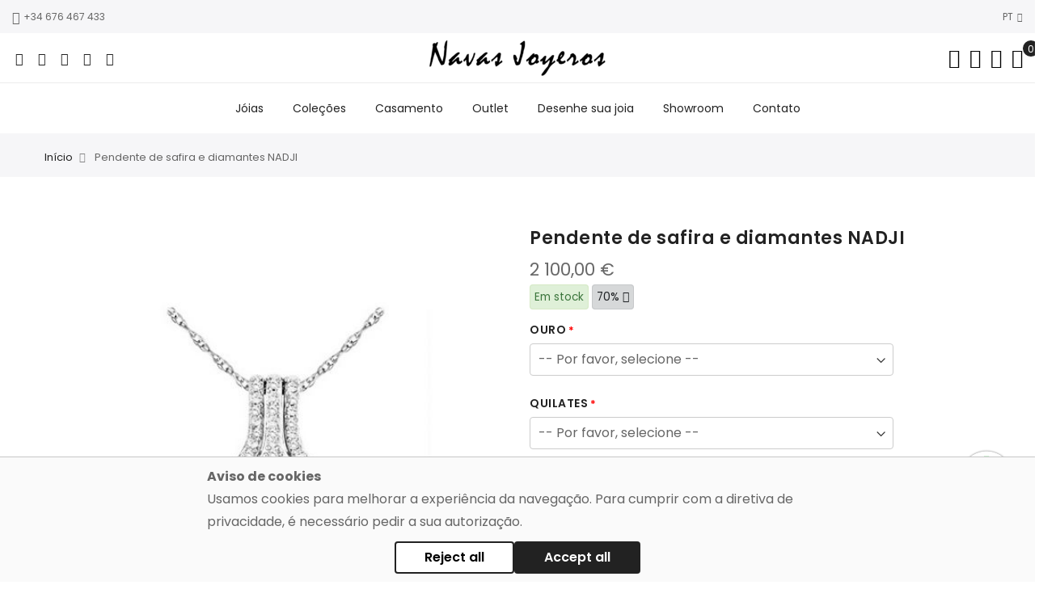

--- FILE ---
content_type: text/html; charset=UTF-8
request_url: https://navasjoyeros.com/pt/pendente-de-safira-e-diamantes-nadji
body_size: 23078
content:
 <!doctype html> <html class="use-header4" lang="pt"><head prefix="og: http://ogp.me/ns# fb: http://ogp.me/ns/fb# product: http://ogp.me/ns/product#">  <meta charset="utf-8"/>
<meta name="title" content="Pendente de safira e diamantes NADJI "/>
<meta name="description" content="Safira e pingente de diamante feito de ouro branco de 18 quilates com uma corrente de ouro branco de 18 quilates"/>
<meta name="keywords" content="pendente de safira"/>
<meta name="robots" content="INDEX,FOLLOW"/>
<meta name="viewport" content="width=device-width, initial-scale=1, maximum-scale=5.0"/>
<title>Pendente de safira e diamantes NADJI</title>
<link  rel="stylesheet" type="text/css"  media="all" href="https://navasjoyeros.com/static/frontend/Mgs/navas/pt_PT/mage/calendar.min.css" />
<link  rel="stylesheet" type="text/css"  media="all" href="https://navasjoyeros.com/static/frontend/Mgs/navas/pt_PT/MGS_Mpanel/css/owl.carousel.min.css" />
<link  rel="stylesheet" type="text/css"  media="all" href="https://navasjoyeros.com/static/frontend/Mgs/navas/pt_PT/MGS_Mpanel/css/owl.theme.min.css" />
<link  rel="stylesheet" type="text/css"  media="all" href="https://navasjoyeros.com/static/frontend/Mgs/navas/pt_PT/MGS_Mpanel/css/animate.min.css" />
<link  rel="stylesheet" type="text/css"  media="all" href="https://navasjoyeros.com/static/frontend/Mgs/navas/pt_PT/MGS_Mpanel/css/magnific-popup.min.css" />
<link  rel="stylesheet" type="text/css"  media="all" href="https://navasjoyeros.com/static/frontend/Mgs/navas/pt_PT/Magento_Swatches/css/swatches.min.css" />
<link  rel="stylesheet" type="text/css"  media="all" href="https://navasjoyeros.com/static/frontend/Mgs/navas/pt_PT/MGS_Mmegamenu/css/megamenu.min.css" />
<link  rel="stylesheet" type="text/css"  media="all" href="https://navasjoyeros.com/static/frontend/Mgs/navas/pt_PT/MGS_Promobanners/css/promobanners.min.css" />
<link  rel="stylesheet" type="text/css"  media="all" href="https://navasjoyeros.com/static/frontend/Mgs/navas/pt_PT/StripeIntegration_Payments/css/wallets.min.css" />
<link  rel="stylesheet" type="text/css"  media="all" href="https://navasjoyeros.com/static/frontend/Mgs/navas/pt_PT/css/bootstrap.min.css" />
<link  rel="stylesheet" type="text/css"  media="all" href="https://navasjoyeros.com/static/frontend/Mgs/navas/pt_PT/css/menu.min.css" />
<link  rel="stylesheet" type="text/css"  media="all" href="https://navasjoyeros.com/static/frontend/Mgs/navas/pt_PT/css/theme_default.min.css" />
<link  rel="stylesheet" type="text/css"  media="all" href="https://navasjoyeros.com/static/frontend/Mgs/navas/pt_PT/css/theme.min.css" />
<link  rel="stylesheet" type="text/css"  media="all" href="https://navasjoyeros.com/static/frontend/Mgs/navas/pt_PT/css/responsive.min.css" />
<link  rel="stylesheet" type="text/css"  media="all" href="https://navasjoyeros.com/static/frontend/Mgs/navas/pt_PT/MGS_Mpanel/css/color.min.css" />
<link  rel="stylesheet" type="text/css"  rel="stylesheet" type="text/css" href="https://navasjoyeros.com/static/frontend/Mgs/navas/pt_PT/css/custom.min.css" />
<link  rel="stylesheet" type="text/css"  rel="preload" as="style" href="https://navasjoyeros.com/static/frontend/Mgs/navas/pt_PT/css/font-awesome.min.css" />
<link  rel="stylesheet" type="text/css"  rel="preload" as="style" href="https://navasjoyeros.com/static/frontend/Mgs/navas/pt_PT/css/pe-icon-7-stroke.min.css" />
<link  rel="stylesheet" type="text/css"  defer="defer" href="https://navasjoyeros.com/static/frontend/Mgs/navas/pt_PT/mage/gallery/gallery.min.css" />
<link  rel="stylesheet" type="text/css"  defer="defer" href="https://navasjoyeros.com/static/frontend/Mgs/navas/pt_PT/MGS_ClaueTheme/css/gallery.min.css" />







<link rel="preload" as="font" crossorigin="anonymous" href="https://navasjoyeros.com/static/frontend/Mgs/navas/pt_PT/fonts/Pe-icon-7-stroke.woff" />
<link rel="preload" as="font" crossorigin="anonymous" href="https://navasjoyeros.com/static/frontend/Mgs/navas/pt_PT/fonts/fontawesome-webfont.woff2" />
<link  rel="canonical" href="https://navasjoyeros.com/pt/pendente-de-safira-e-diamantes-nadji" />
<link  rel="icon" type="image/x-icon" href="https://navasjoyeros.com/media/favicon/default/navas-icon.png" />
<link  rel="shortcut icon" type="image/x-icon" href="https://navasjoyeros.com/media/favicon/default/navas-icon.png" />
<link rel="preconnect" href="https://static.zdassets.com" />
<link rel="preconnect" href="https://www.googleadservices.com" />
<link rel="preconnect" href="https://v2.zopim.com" />
<link rel="preconnect" href="https://googleads.g.doubleclick.net" />
<link rel="preconnect" href="https://www.googletagmanager.com" />
<link rel="preconnect" href="https://fonts.gstatic.com" />
<link rel="preconnect" href="https://www.google-analytics.com" />



<!-- Google Tag Manager -->

<!-- End Google Tag Manager -->



<!--f4fp5gDRGZBw3egd7qoOjOKF56IiacpM-->   <meta name="twitter:card" content="summary" /><meta name="twitter:site" content="Navas_joyeros>" /><meta name="twitter:title" content="Pendente de safira e diamantes NADJI " /> <meta name="twitter:description" content="Pendente feito em ouro branco esterlino, com uma safira oval facetada como a pedra preciosa principal, com uma banda dupla à sua volta, com diamantes naturais de corte brilhante, colocados em micro grão, apresentados numa corrente de 18 quilates de ouro branco com pescoço." /> <meta name="twitter:image" content="https://navasjoyeros.com/media/catalog/product/n/a/navas-joyeros_colgante-diamantes-zafiro_nadji-2.jpg" /> <meta property="og:type" content="product"/><meta property="og:title" content="Pendente de safira e diamantes NADJI "/> <meta property="og:description" content="Pendente feito em ouro branco esterlino, com uma safira oval facetada como a pedra preciosa principal, com uma banda dupla à sua volta, com diamantes naturais de corte brilhante, colocados em micro grão, apresentados numa corrente de 18 quilates de ouro branco com pescoço."/>  <meta property="og:image" content="https://navasjoyeros.com/media/catalog/product/n/a/navas-joyeros_colgante-diamantes-zafiro_nadji-2.jpg"/>  <meta property="og:image:secure_url" content="https://navasjoyeros.com/media/catalog/product/n/a/navas-joyeros_colgante-diamantes-zafiro_nadji-2.jpg"/> <meta property="og:url" content="https://navasjoyeros.com/pt/pendente-de-safira-e-diamantes-nadji"/><meta property="og:locale" content="pt_PT"/>  <meta property="product:price:amount" content="2100"/><meta property="product:price:currency" content="EUR"/> <meta property="availability" content="in stock"/>          <link rel="stylesheet" type="text/css" media="all" href="https://navasjoyeros.com/media/mgs/css/2/custom_config.css" /> </head><body data-container="body" data-mage-init='{"loaderAjax": {}, "loader": { "icon": "https://navasjoyeros.com/static/frontend/Mgs/navas/pt_PT/images/loader-2.gif"}}' id="html-body" class="catalog-product-view product-pendente-de-safira-e-diamantes-nadji page-layout-1column wide">                          <main><div class="page-wrapper  lazy-loading-img" data-ratioimage="ratio-1"><div id="placeholder-header" class="absolute-header"></div><header class="header header4">                                                     <div class="top-header-content"><div class="container-fluid"><div class="row"><div class="col-md-3 hidden-sm hidden-xs"><!-- Static block: header_1_top_left_link --> <div class="top-custom-link"><ul>
<li><a href="tel:+34 676 467 433 "><span class="icon pe-7s-call">&nbsp;</span>+34 676 467 433</a></li>
<li class="hidden-lg hidden-md hidden-sm"><a href="mailto:clientes@navasjoyeros.com"><span class="icon pe-7s-mail">&nbsp;</span>clientes@navasjoyeros.com</a></li>
</ul>
</div></div><div class="col-md-6 col-sm-12 col-xs-12"> <div class="top-middle-header" style="text-align: center; padding: 0;"><!--div style="padding: 10px 0; font-weight: bold;"><a style="color: #c5a384;" href="/es/promociones/quincena-sin-iva-febrero-2025">¡Promoción sin IVA -21%!</a></div--></div></div><div class="col-md-3 hidden-sm hidden-xs">    <div class="dropdown dropdown-switcher language switcher-language" id="switcher-language">    <button class="switcher-toggle dropdown-toggle" type="button" data-toggle="dropdown">PT <i class="fa fa-angle-down" aria-hidden="true"></i></button>   <ul class="dropdown-menu">  <li class="view-es switcher-option"><a href="#" data-post='{"action":"https:\/\/navasjoyeros.com\/pt\/stores\/store\/redirect\/","data":{"___store":"es","___from_store":"pt","uenc":"aHR0cHM6Ly9uYXZhc2pveWVyb3MuY29tL2VzL3BlbmRlbnRlLWRlLXNhZmlyYS1lLWRpYW1hbnRlcy1uYWRqaQ,,"}}'><img alt="es" src="https://navasjoyeros.com/static/frontend/Mgs/navas/pt_PT/images/flags/es.png" />ES</a></li>    </ul></div>   </div></div></div></div><div class="middle-header-content"><div class="container-fluid"><div class="row"><div class="col-md-4 col-sm-4 mobile-item-col"><button aria-label="Navigation toggle" class="action nav-toggle hidden-lg"><img src="https://navasjoyeros.com/static/frontend/Mgs/navas/pt_PT/images/hamburger-black.svg" alt="Toggle Menu" width="30" height="16"></button> <div class="visible-lg"><ul class="social-link">
<li><a title="Facebook" href="https://www.facebook.com/navas.joalheiros/" target="_blank" rel="noopener noreferrer">&nbsp;<span class="fa fa-facebook">&nbsp;</span></a></li>
<li><a title="Instagram" href="https://www.instagram.com/navasjoalheiros/" target="_blank" rel="noopener noreferrer">&nbsp;<span class="fa fa-instagram">&nbsp;</span></a></li>
<li><a title="Twitter" href="https://twitter.com/navasjoalheiros" target="_blank" rel="noopener noreferrer">&nbsp;<span class="fa fa-twitter">&nbsp;</span></a></li>
<li><a title="YouTube" href="https://www.youtube.com/user/NavasJoyeros" target="_blank" rel="noopener noreferrer">&nbsp;<span class="fa fa-youtube">&nbsp;</span></a></li>
<li><a title="Pinterest" href="https://www.pinterest.com/joyerianavas/" target="_blank" rel="noopener noreferrer">&nbsp;<span class="fa fa-pinterest">&nbsp;</span></a></li>
</ul></div></div><div class="col-md-4 col-sm-4 logo-header mobile-item-col">   <a class="logo" href="https://navasjoyeros.com/pt/" title="Navas Joyeros"> <img src="https://navasjoyeros.com/static/frontend/Mgs/navas/pt_PT/images/logo.png" alt="Navas Joyeros" width="224" height="48" /></a> </div><div class="col-md-4 col-sm-4 col-xs-auto mobile-item-col"><div class="table-icon-menu pull-right">    <div class="search-form "><div class="form-search"><button aria-label="Close search" class="search-close" onclick="showHideFormSearch()"><i class="pe-7s-close"></i></button> <form class="form minisearch" id="search_mini_form" action="https://navasjoyeros.com/pt/catalogsearch/result/" method="get"><input id="search" data-mage-init='{"quickSearch":{ "formSelector":"#search_mini_form", "url":"https://navasjoyeros.com/pt/search/ajax/suggest/", "destinationSelector":"#search_autocomplete"} }' type="text" name="q" value="" class="input-text form-control" maxlength="128" placeholder="Pesquisar..." role="combobox" aria-expanded="true" aria-haspopup="false" aria-autocomplete="both" autocomplete="off"/><button aria-label="Search" type="submit" title="Search" class="button"><i class="pe-7s-search"></i></button> <div id="search_autocomplete" class="search-autocomplete" style="display: none;"></div></form></div><div class="actions-search"><button class="action-search" aria-label="Search in catalog" onclick="showHideFormSearch()"><i class="pe-7s-search"></i></button></div></div> <div class="dropdown dropdown-toplinks"><button aria-label="Dropdown links" class="dropdown-toggle" type="button" data-toggle="dropdown"><i class="pe-7s-user"></i> <span class="label">Account</span></button><div class="dropdown-menu"><ul class="links"> <li class="item link compare" data-bind="scope: 'compareProducts'" data-role="compare-products-link"><a class="action compare no-display" title="Comparar&#x20;Produtos" data-bind="attr: {'href': compareProducts().listUrl}, css: {'no-display': !compareProducts().count}" >Comparar Produtos <span class="counter qty" data-bind="text: compareProducts().countCaption"></span></a></li> <li><a href="https://navasjoyeros.com/pt/customer/account/" id="idIYse3GM6" >A minha conta</a></li> <li class="link wishlist" data-bind="scope: 'wishlist'"><a href="https://navasjoyeros.com/pt/guestwishlist/">A Minha Lista de Desejos <!-- ko if: wishlist().counter --><span data-bind="text: wishlist().counter" class="counter qty"></span> <!-- /ko --></a></li> <li><a href="https://navasjoyeros.com/pt/customer/account/create/" id="idoPhqFGRQ" >Criar uma Conta</a></li> <li class="link authorization-link" data-label="ou"><a href="https://navasjoyeros.com/pt/customer/account/login/referer/aHR0cHM6Ly9uYXZhc2pveWVyb3MuY29tL3B0L3BlbmRlbnRlLWRlLXNhZmlyYS1lLWRpYW1hbnRlcy1uYWRqaQ%2C%2C/" >Iniciar Sessão</a></li></ul></div></div> <div class="header-wl"><a href="https://navasjoyeros.com/pt/wishlist/"><i class="pe-7s-like"></i> <span class="label">My Wishlist</span></a></div>    <div data-block="minicart" class="minicart-wrapper"><a class="action showcart" title="Show Cart" href="https://navasjoyeros.com/pt/checkout/cart/" data-bind="scope: 'minicart_content'"><span class="counter qty empty" data-bind="css: { empty: !!getCartParam('summary_count') == false }, blockLoader: isLoading"><span class="counter-number"><!-- ko text: getCartParam('summary_count') --><!-- /ko --></span> <span class="counter-label"><!-- ko if: getCartParam('summary_count') --><!-- ko text: getCartParam('summary_count') --><!-- /ko --><!-- ko i18n: 'items' --><!-- /ko --><!-- /ko --></span></span> <span class="label">O Meu Carrinho</span></a>  <div class="block block-minicart empty" data-role="dropdownDialog" data-mage-init='{"dropdownDialog":{ "appendTo":"[data-block=minicart]", "triggerTarget":".showcart", "timeout": "2000", "closeOnMouseLeave": false, "closeOnEscape": true, "triggerClass":"active", "parentClass":"active", "buttons":[]}}'><div id="minicart-content-wrapper" data-bind="scope: 'minicart_content'"><h3 class="close-minicart">Cesta de compra <button id="close-minicart" aria-label="Fechar"><i class="close-cart pe-7s-close pa"></i></button></h3><!-- ko template: getTemplate() --><!-- /ko --></div></div> </div></div></div></div></div></div><div class="bottom-header-content"><div class="megamenu-content"><ul class="nav nav-tabs"><li class="active"><a data-toggle="tab" href="#main-Menucontent">Menu</a></li><li><a data-toggle="tab" href="#main-Accountcontent">Conta</a></li><li><a data-toggle="tab" href="#main-Settingcontent">Setting</a></li></ul><div class="tab-content"><div id="main-Menucontent" class="tab-pane active">          <nav class="navigation" role="navigation"><ul id="mainMenu" class="nav nav-main nav-main-menu">   <li class="  mega-menu-item mega-menu-fullwidth menu-2columns level0 category-menu level0 dropdown"><a href="https://navasjoyeros.com/pt/joias" class="level0 dropdown-toggle"><span data-hover="Jóias">Jóias</span> <span class="icon-next"><i class="fa fa-angle-down"></i></span></a><span class="toggle-menu"><a onclick="toggleEl(this,'mobile-menu-9-1')" href="javascript:void(0)" class=""><span class="fa fa-plus"></span></a></span><ul class="dropdown-menu" id="mobile-menu-9-1"><li><div class="mega-menu-content"><div class="row"><div class="col-md-6"><ul class="sub-menu"><li class="level1">
<a href="https://navasjoyeros.com/pt/joias/aneis">
<span class="mega-menu-sub-title">
Anéis
</span>
</a>
</li><li class="level1">
<a href="https://navasjoyeros.com/pt/joias/pendentese-e-cruzes">
<span class="mega-menu-sub-title">
Pendentes e cruzes
</span>
</a>
</li><li class="level1">
<a href="https://navasjoyeros.com/pt/joias/brincos">
<span class="mega-menu-sub-title">
Brincos
</span>
</a>
</li></ul></div><div class="col-md-6"><ul class="sub-menu"><li class="level1">
<a href="https://navasjoyeros.com/pt/joias/pulseiras">
<span class="mega-menu-sub-title">
Pulseiras
</span>
</a>
</li><li class="level1">
<a href="https://navasjoyeros.com/pt/joias/diamantes-de-investimento">
<span class="mega-menu-sub-title">
Diamantes de investimento
</span>
</a>
</li></ul></div></div></div></li></ul></li>  <li class="  category-menu level0"><a href="https://navasjoyeros.com/pt/colecoes" class="level0"><span data-hover="Coleções">Coleções</span></a></li>  <li class="  mega-menu-item mega-menu-fullwidth menu-2columns level0 category-menu level0 dropdown"><a href="https://navasjoyeros.com/pt/casamento" class="level0 dropdown-toggle"><span data-hover="Casamento">Casamento</span> <span class="icon-next"><i class="fa fa-angle-down"></i></span></a><span class="toggle-menu"><a onclick="toggleEl(this,'mobile-menu-11-1')" href="javascript:void(0)" class=""><span class="fa fa-plus"></span></a></span><ul class="dropdown-menu" id="mobile-menu-11-1"><li><div class="mega-menu-content"><div class="row"><div class="col-md-6"><ul class="sub-menu"><li class="level1">
<a href="https://navasjoyeros.com/pt/casamento/aneis-de-noivado">
<span class="mega-menu-sub-title">
Anéis de noivado
</span>
</a>
</li><li class="level1">
<a href="https://navasjoyeros.com/pt/casamento/aneis-de-pedida">
<span class="mega-menu-sub-title">
Anéis de pedida
</span>
</a>
</li></ul></div><div class="col-md-6"><ul class="sub-menu"><li class="level1">
<a href="https://navasjoyeros.com/pt/casamento/aliancas-de-casamento">
<span class="mega-menu-sub-title">
Alianças de casamento
</span>
</a>
</li><li class="level1">
<a href="https://navasjoyeros.com/pt/casamento/acessorios-de-noiva">
<span class="mega-menu-sub-title">
Acessórios de noiva
</span>
</a>
</li></ul></div></div></div></li></ul></li>  <li class="  category-menu level0"><a href="https://navasjoyeros.com/pt/outlet" class="level0"><span data-hover="Outlet">Outlet</span></a></li>  <li class="  static-menu level0"><a href="https://navasjoyeros.com/pt/desenhe-sua-joia/" class="level0"><span>Desenhe sua joia</span></a></li>  <li class="  static-menu level0"><a href="https://navasjoyeros.com/pt/showrooms/" class="level0"><span>Showroom</span></a></li>  <li class="  static-menu level0"><a href="https://navasjoyeros.com/pt/contact/" class="level0"><span>Contato</span></a></li>   </ul></nav></div><div id="main-Accountcontent" class="tab-pane"><div class="top-links"><ul class="links"> <li class="item link compare" data-bind="scope: 'compareProducts'" data-role="compare-products-link"><a class="action compare no-display" title="Comparar&#x20;Produtos" data-bind="attr: {'href': compareProducts().listUrl}, css: {'no-display': !compareProducts().count}" >Comparar Produtos <span class="counter qty" data-bind="text: compareProducts().countCaption"></span></a></li> <li><a href="https://navasjoyeros.com/pt/customer/account/" id="idIYse3GM6" >A minha conta</a></li> <li class="link wishlist" data-bind="scope: 'wishlist'"><a href="https://navasjoyeros.com/pt/guestwishlist/">A Minha Lista de Desejos <!-- ko if: wishlist().counter --><span data-bind="text: wishlist().counter" class="counter qty"></span> <!-- /ko --></a></li> <li><a href="https://navasjoyeros.com/pt/customer/account/create/" id="idoPhqFGRQ" >Criar uma Conta</a></li> <li class="link authorization-link" data-label="ou"><a href="https://navasjoyeros.com/pt/customer/account/login/referer/aHR0cHM6Ly9uYXZhc2pveWVyb3MuY29tL3B0L3BlbmRlbnRlLWRlLXNhZmlyYS1lLWRpYW1hbnRlcy1uYWRqaQ%2C%2C/" >Iniciar Sessão</a></li></ul></div></div><div id="main-Settingcontent" class="tab-pane">     <div class="dropdown dropdown-switcher language switcher-language" id="switcher-language-nav">    <button class="switcher-toggle dropdown-toggle" type="button" data-toggle="dropdown">PT <i class="fa fa-angle-down" aria-hidden="true"></i></button>   <ul class="dropdown-menu">  <li class="view-es switcher-option"><a href="#" data-post='{"action":"https:\/\/navasjoyeros.com\/pt\/stores\/store\/redirect\/","data":{"___store":"es","___from_store":"pt","uenc":"aHR0cHM6Ly9uYXZhc2pveWVyb3MuY29tL2VzL3BlbmRlbnRlLWRlLXNhZmlyYS1lLWRpYW1hbnRlcy1uYWRqaQ,,"}}'><img alt="es" src="https://navasjoyeros.com/static/frontend/Mgs/navas/pt_PT/images/flags/es.png" />ES</a></li>    </ul></div>  </div></div></div></div>       <button aria-label="Close navigation" class="action close-nav-button"><span class="pe-7s-close" aria-hidden="true"></span></button></header>   <div class="breadcrumbs"><div class="container"><ul class="items"> <li class="item 0"> <a href="https://navasjoyeros.com/pt/" title="Ir para Página Inicial">Início</a> </li>  <li class="item 1"> Pendente de safira e diamantes NADJI  </li> </ul></div></div><section id="maincontent" class="page-main container"> <a id="contentarea" tabindex="-1"></a><div class="page messages"> <div data-placeholder="messages"></div> <div data-bind="scope: 'messages'"><div data-bind="foreach: { data: cookieMessages, as: 'message' }" class="messages"><div data-bind="attr: { class: 'message-' + message.type + ' ' + message.type + ' message', 'data-ui-id': 'message-' + message.type }"><div data-bind="html: message.text"></div></div></div><div data-bind="foreach: { data: messages().messages, as: 'message' }" class="messages"><div data-bind="attr: { class: 'message-' + message.type + ' ' + message.type + ' message', 'data-ui-id': 'message-' + message.type }"><div data-bind="html: message.text"></div></div></div></div></div><div class="row"><div class="column main col-lg-12 col-md-12 col-sm-12 col-xs-12"><input name="form_key" type="hidden" value="AESudlsOcqP5i3lN" /> <div id="authenticationPopup" data-bind="scope:'authenticationPopup', style: {display: 'none'}">  <!-- ko template: getTemplate() --><!-- /ko --></div>                     <input id="mgs_template_layout" type="hidden" name="mgs_template_layout" value="0"><input id="galleryPopup" type="hidden" name="galleryPopup" value="0">       <div class="no-display price product-price">2100</div>   <div class="row product-detail-infomation-sticky-parent"><div class="col-sm-6 col-xs-12"><div class="product-detail-media">                      <input id="glr_layout" type="hidden" name="glr_layout" value="0"><input id="zoom_image" type="hidden" name="zoom_image" value="1"><input id="lbox_image" type="hidden" name="lbox_image" value="0"><input id="zoom_mobile" type="hidden" name="zoom_mobile" value="1"><input id="view_type" type="hidden" name="view_type" value=""><div class="xxx product media">       <div id="owl-carousel-gallery" class="owl-carousel gallery-horizontal gallery-zero">   <div class="product item-image imgzoom" data-zoom="https://navasjoyeros.com/media/catalog/product/cache/b5b8c84855d0a0d93273bf39ac4438a6/n/a/navas-joyeros_colgante-diamantes-zafiro_nadji-2.jpg" >  <!--img class="img-responsive" src="https://navasjoyeros.com/media/catalog/product/cache/7c937fae69a6c569b0760f006decb923/n/a/navas-joyeros_colgante-diamantes-zafiro_nadji-2.jpg" alt="pendente de safira"/--><img class="img-responsive" src="https://navasjoyeros.com/media/catalog/product/cache/caedec3080923fe8d2ff7ee3e643cb88/n/a/navas-joyeros_colgante-diamantes-zafiro_nadji-2.jpg" alt="pendente de safira" width="570" height="570"  />  </div>  <div class="product item-image imgzoom" data-zoom="https://navasjoyeros.com/media/catalog/product/cache/b5b8c84855d0a0d93273bf39ac4438a6/n/a/nadji_modelo.jpg" >  <!--img class="img-responsive" src="https://navasjoyeros.com/media/catalog/product/cache/7c937fae69a6c569b0760f006decb923/n/a/nadji_modelo.jpg" alt="pendente de safira e diamantes "/--><img class="img-responsive" src="https://navasjoyeros.com/media/catalog/product/cache/caedec3080923fe8d2ff7ee3e643cb88/n/a/nadji_modelo.jpg" alt="pendente de safira e diamantes " width="570" height="570"  loading="lazy"  />  </div>  <div class="product item-image imgzoom" data-zoom="https://navasjoyeros.com/media/catalog/product/cache/b5b8c84855d0a0d93273bf39ac4438a6/n/a/nadji_creatividad.jpg" >  <!--img class="img-responsive" src="https://navasjoyeros.com/media/catalog/product/cache/7c937fae69a6c569b0760f006decb923/n/a/nadji_creatividad.jpg" alt="pendente de safira e diamantes "/--><img class="img-responsive" src="https://navasjoyeros.com/media/catalog/product/cache/caedec3080923fe8d2ff7ee3e643cb88/n/a/nadji_creatividad.jpg" alt="pendente de safira e diamantes " width="570" height="570"  loading="lazy"  />  </div></div><div class="horizontal-thumbnail-row"><div id="horizontal-thumbnail" class="owl-carousel horizontal-thumbnail">  <div class="item-thumb active" data-owl="0" data-degree-thumbnail=""><!--img class="img-responsive" src="https://navasjoyeros.com/media/catalog/product/cache/9a7deaff637e0bd3b85433389685e80c/n/a/navas-joyeros_colgante-diamantes-zafiro_nadji-2.jpg" alt="pendente de safira"/--><img class="img-responsive" src="https://navasjoyeros.com/media/catalog/product/cache/021e1e89092a0672961f4b3f8283423d/n/a/navas-joyeros_colgante-diamantes-zafiro_nadji-2.jpg" alt="pendente de safira" width="320" height="320" loading="lazy"/></div>   <div class="item-thumb" data-owl="1" data-degree-thumbnail=""><!--img class="img-responsive" src="https://navasjoyeros.com/media/catalog/product/cache/9a7deaff637e0bd3b85433389685e80c/n/a/nadji_modelo.jpg" alt="pendente de safira e diamantes "/--><img class="img-responsive" src="https://navasjoyeros.com/media/catalog/product/cache/021e1e89092a0672961f4b3f8283423d/n/a/nadji_modelo.jpg" alt="pendente de safira e diamantes " width="320" height="320" loading="lazy"/></div>   <div class="item-thumb" data-owl="2" data-degree-thumbnail=""><!--img class="img-responsive" src="https://navasjoyeros.com/media/catalog/product/cache/9a7deaff637e0bd3b85433389685e80c/n/a/nadji_creatividad.jpg" alt="pendente de safira e diamantes "/--><img class="img-responsive" src="https://navasjoyeros.com/media/catalog/product/cache/021e1e89092a0672961f4b3f8283423d/n/a/nadji_creatividad.jpg" alt="pendente de safira e diamantes " width="320" height="320" loading="lazy"/></div> </div></div> </div>   </div></div><div class="col-sm-6 col-xs-12 product-detail-infomation product-detail-infomation-sticky"><div class="product-detail-infomation-content has-sticky-menu"> <div class="product-info-main">     <h1 class="product-name">Pendente de safira e diamantes NADJI </h1>     <div class="product-info-price"><div class="price-box price-final_price" data-role="priceBox" data-product-id="1128" data-price-box="product-id-1128">     <span class="price-container price-final_price&#x20;tax" > <span  id="product-price-1128"  data-price-amount="2100" data-price-type="finalPrice" class="price-wrapper " ><span class="price">2 100,00 €</span></span>  </span>  </div>     <div class="stock available"><span class="alert alert-success" data-toggle="tooltip" data-placement="bottom" title="Disponibilidade">Em stock</span>  <a class="alert alert-dark online-price" data-toggle="modal" data-target="#online_discount_info" title="O&#x20;pre&#xE7;o&#x20;deste&#x20;produto&#x20;&#xE9;&#x20;at&#xE9;&#x20;70&#x25;&#x20;mais&#x20;barato&#x20;do&#x20;que&#x20;em&#x20;outras&#x20;lojas.">70% <span class="fa fa-question-circle" aria-hidden="true"></span></a> </div><div id="online_discount_info" class="modal fade"><div class="modal-dialog"><div class="modal-content"><button class="close" type="button" data-dismiss="modal">✖</button> <div class="modal-body"><p class="online-price-discount">O&#x20;pre&#xE7;o&#x20;deste&#x20;produto&#x20;&#xE9;&#x20;at&#xE9;&#x20;70&#x25;&#x20;mais&#x20;barato&#x20;do&#x20;que&#x20;em&#x20;outras&#x20;lojas.</p><hr>
<h2 class="margin-bottom10">Precio mínimo garantizado</h2>
<p>El precio mínimo garantizado nos asegura que compramos la joya lo más barato posible, no encontrando una oferta mejor.</p>
<p>Si encontraras en otra joyería una pieza de idéntico diseño, materiales de fabricación, calidad y cantidad de gemas, igual acabado y técnica de engastado a un precio inferior al de nuestra tienda, te lo igualamos de forma inmediata.</p></div></div></div></div> </div>          <div class="product-add-form"><form data-product-sku="C-00463-Z" action="https://navasjoyeros.com/pt/checkout/cart/add/uenc/aHR0cHM6Ly9uYXZhc2pveWVyb3MuY29tL3B0L3BlbmRlbnRlLWRlLXNhZmlyYS1lLWRpYW1hbnRlcy1uYWRqaQ%2C%2C/product/1128/" method="post" id="product_addtocart_form" enctype="multipart/form-data"><input type="hidden" name="product" value="1128" /><input type="hidden" name="selected_configurable_option" value="" /><input type="hidden" name="related_product" id="related-products-field" value="" /><input type="hidden" name="item" value="1128" /><input name="form_key" type="hidden" value="AESudlsOcqP5i3lN" />        <div class="product-options-wrapper" id="product-options-wrapper" data-hasrequired="&#x2A;&#x20;Campos&#x20;Obrigat&#xF3;rios"><div class="fieldset" tabindex="0">          <div class="field required"><label class="label" for="select_977"><span>OURO</span></label> <div class="control"><select name="options[977]" id="select_977" class=" required product-custom-option admin__control-select" title=""  data-selector="options[977]"><option value="" >-- Por favor, selecione --</option><option value="4905"  price="0" >Ouro branco </option></select>   </div></div>     <div class="field required"><label class="label" for="select_978"><span>Quilates</span></label> <div class="control"><select name="options[978]" id="select_978" class=" required product-custom-option admin__control-select" title=""  data-selector="options[978]"><option value="" >-- Por favor, selecione --</option><option value="4906"  price="0" >Safira 7x5 mm + Diamantes 1,02qt  </option></select>   </div></div>     <div class="field required"><label class="label" for="select_979"><span>Filo</span></label> <div class="control"><select name="options[979]" id="select_979" class=" required product-custom-option admin__control-select" title=""  data-selector="options[979]"><option value="" >-- Por favor, selecione --</option><option value="4907"  price="0" >Filo 42 cm </option><option value="4908"  price="75" >Filo 47 cm +   75,00 €  </option><option value="4909"  price="145" >FIlo 52 cm +   145,00 €  </option><option value="4910"  price="225" >Filo 62 cm +   225,00 €  </option></select>   </div></div>  </div></div> <div class="product-options-bottom">        <div class="box-tocart">  <div class="fieldset"> <div class="field qty"><label class="label" for="qty"><span>Qtd</span></label> <div class="control"><span class="edit-qty minus" onclick="minusQty('qty')">-</span> <input type="number" name="qty" id="qty" maxlength="12" value="1" title="Qtd" class="input-text qty" data-validate="{&quot;required-number&quot;:true,&quot;validate-item-quantity&quot;:{&quot;minAllowed&quot;:1,&quot;maxAllowed&quot;:10}}" /><span class="edit-qty plus" onclick="plusQty('qty')">+</span></div></div> <div class="actions"><button type="submit" title="Adicionar Ao Carrinho" class="action primary tocart" id="product-addtocart-button"><span>Adicionar Ao Carrinho</span></button> </div></div><div class="actions action-add-to"> <button type="button" class="action towishlist" data-post='{"action":"https:\/\/navasjoyeros.com\/pt\/wishlist\/index\/add\/","data":{"product":1128,"uenc":"aHR0cHM6Ly9uYXZhc2pveWVyb3MuY29tL3B0L3BlbmRlbnRlLWRlLXNhZmlyYS1lLWRpYW1hbnRlcy1uYWRqaQ,,"}}' data-action="add-to-wishlist" title="Adicionar à Lista de Desejos"><span class="pe-7s-like"></span></button>    <div class="clearfix"></div></div><div class="clearfix"></div></div>    </div>  </form></div>  <div class="product-sub-infomation"><div class="product-info-stock-sku"></div>        </div></div></div></div></div>          <div class="product info detailed after-content"> <div class="product data items" data-mage-init='{"tabs":{"openedState":"active"}}'> <div class="product-data-items-menu">       <div class="data item title" aria-labeledby="tab-label-attributeshort_description-title" data-role="collapsible" data-itemactive=".accordion-attributeshort_description" id="tab-label-attributeshort_description"><a class="data switch" tabindex="-1" data-toggle="switch" href="#attributeshort_description" id="tab-label-attributeshort_description-title">Descrição</a></div>     <div class="data item title" aria-labeledby="tab-label-additional-title" data-role="collapsible" data-itemactive=".accordion-additional" id="tab-label-additional"><a class="data switch" tabindex="-1" data-toggle="switch" href="#additional" id="tab-label-additional-title">Ficha técnica</a></div>    <div class="data item title" aria-labeledby="tab-label-reviews-title" data-role="collapsible" data-itemactive=".accordion-reviews" id="tab-label-reviews"><a class="data switch" tabindex="-1" data-toggle="switch" href="#reviews" id="tab-label-reviews-title">Opiniões</a></div> </div><div class="product-data-items-content">       <div class="title-accordion active  accordion-attributeshort_description" data-toggle="#attributeshort_description">Descrição</div><div class="data item content" id="attributeshort_description" data-role="content">   <div class="product attribute description"><div class="value"   itemprop="description"><p>Pendente feito em ouro branco esterlino, com uma safira oval facetada como a pedra preciosa principal, com uma banda dupla à sua volta, com diamantes naturais de corte brilhante, colocados em micro grão, apresentados numa corrente de 18 quilates de ouro branco com pescoço.</p></div></div></div>     <div class="title-accordion accordion-additional" data-toggle="#additional">Ficha técnica</div><div class="data item content" id="additional" data-role="content">   <div class="additional-attributes-wrapper table-wrapper"><table class="data table additional-attributes" id="product-attribute-specs-table"><caption class="table-caption">Mais informação</caption><tbody> <tr><th class="col label" scope="row">fabricante</th><td class="col data" data-th="fabricante">Navas Joyeros</td></tr> <tr><th class="col label" scope="row">Metal</th><td class="col data" data-th="Metal">Ouro branco</td></tr> <tr><th class="col label" scope="row">Gemstone</th><td class="col data" data-th="Gemstone">Safira</td></tr> <tr><th class="col label" scope="row">Gemstone Cut</th><td class="col data" data-th="Gemstone&#x20;Cut">Oval</td></tr> <tr><th class="col label" scope="row">Gemstone Setting</th><td class="col data" data-th="Gemstone&#x20;Setting">Garras</td></tr> <tr><th class="col label" scope="row">Side Gemstone</th><td class="col data" data-th="Side&#x20;Gemstone">Diamante</td></tr> <tr><th class="col label" scope="row">Diamond Color</th><td class="col data" data-th="Diamond&#x20;Color">H</td></tr> <tr><th class="col label" scope="row">Diamond Purity</th><td class="col data" data-th="Diamond&#x20;Purity">VS-SI</td></tr></tbody></table></div></div>    <div class="title-accordion accordion-reviews" data-toggle="#reviews">Opiniões</div><div class="data item content" id="reviews" data-role="content"> <div id="product-review-container" data-role="product-review"></div> <div class="block review-add" id="review-add"><div class="block-title"><h3 class="title">Escreva a sua própria avaliação</h3></div><div class="block-content"> <div class="message info notlogged" id="review-form"><div>Apenas utilizadores registados podem fazer avaliações. Por favor, <a href="https://navasjoyeros.com/pt/customer/account/login/referer/aHR0cHM6Ly9uYXZhc2pveWVyb3MuY29tL3B0L2NhdGFsb2cvcHJvZHVjdC92aWV3L2lkLzExMjgvI3Jldmlldy1mb3Jt/">inicie sessão</a> ou <a href="https://navasjoyeros.com/pt/customer/account/create/">crie uma nova conta</a></div></div></div></div> </div> </div></div></div>                                    <div class="margin-top60">
<div class="content-heading">
<h2 class="title">NUESTRAS VENTAJAS</h2>
</div>
<section style="padding-top: 10px; padding-bottom: 2px;">
<div class="row">
<div class="col-lg-3 col-md-3 col-sm-6 col-xs-12 margin-bottom30">
<div class="row">
<div class="panel-block-row col-md-12 col-xs-12">
<div class="icon-service">
<div class="icon"><em class="fa fa-credit-card">&nbsp;</em></div>
<div class="text">
<div class="margin-bottom5"><strong>FINANCIACIÓN</strong></div>
<p class="no-margin">Puedes financiar tu pedido hasta 12 meses</p>
</div>
</div>
</div>
</div>
</div>
<div class="col-lg-3 col-md-3 col-sm-6 col-xs-12 margin-bottom30">
<div class="row">
<div class="panel-block-row col-md-12 col-xs-12">
<div class="icon-service">
<div class="icon"><em class="fa fa-truck">&nbsp;</em></div>
<div class="text">
<div class="margin-bottom5"><strong>ENVÍO GRATUITO</strong></div>
<p class="no-margin">Envío de 7 a 10 días gratuito</p>
</div>
</div>
</div>
</div>
</div>
<div class="col-lg-3 col-md-3 col-sm-6 col-xs-12 margin-bottom30">
<div class="row">
<div class="panel-block-row col-md-12 col-xs-12">
<div class="icon-service">
<div class="icon"><em class="fa fa-undo">&nbsp;</em></div>
<div class="text">
<div class="margin-bottom5"><strong>30 DÍAS DE DEVOLUCIÓN</strong></div>
<p class="no-margin">Tienes hasta 30 días para devolver tu pedido</p>
</div>
</div>
</div>
</div>
</div>
<div class="col-lg-3 col-md-3 col-sm-6 col-xs-12 margin-bottom30">
<div class="row">
<div class="panel-block-row col-md-12 col-xs-12">
<div class="icon-service">
<div class="icon"><em class="fa fa-lock">&nbsp;</em></div>
<div class="text">
<div class="margin-bottom5"><strong>100% PAGO SEGURO</strong></div>
<p class="no-margin">Plataforma de pago 100% segura</p>
</div>
</div>
</div>
</div>
</div>
</div>
</section>
</div></div></div></section><div class="page-bottom"><div class="content">    </div></div><footer class="footer footer2">   <div class="footer-container"><div class="bottom-footer"><div class="container"><div class="row"><!--div class="col-xs-12 copyright"><address>Copyright © 2020 Navas Joyeros</address></div--><div class="col-lg-4 col-md-5 col-sm-12 col-xs-12 copyright"><address>Copyright © 2020 Navas Joyeros</address></div><div class="col-lg-8 col-md-7 col-sm-12 col-xs-12"><!-- Static block: footer_block_menu_bottom --><ul>
<li><a href="https://navasjoyeros.com/pt/aviso-legal/">Aviso legal</a></li>
<li><a href="https://navasjoyeros.com/pt/politica-de-privacidad/">Privacidad</a></li>
<li><a href="https://navasjoyeros.com/pt/condiciones-generales/">Condiciones</a></li>
</ul></div></div></div></div></div>  </footer>       <a href="" title="Ir arriba" class="scroll-to-top"><i class="fa fa-arrow-up"></i></a>    <div class="mfp-wrap mfp-close-btn-in mfp-auto-cursor mfp-ready" id="mgs-ajax-loading"><div class="mfp-bg mfp-ready"></div><div class="preloader"></div></div><!-- Add Template Hover Products -->   
<!--Start of Zendesk Chat Script-->
<!--script defer type="text/javascript" charset="utf-8" src="https://v2.zopim.com/?syEOIz46w83CFtoQD445rvGuxUCN84nn"></script-->
<!--End of Zendesk Chat Script-->

<!-- whatsapp -->
<style type="text/css">
    a.whatsapp {display:block; position:fixed; bottom:80px; right: 20px;z-index:99;}
    a.whatsapp:hover .whatsapp-bg {fill: #73e077}
</style>
<a class="whatsapp" href="https://api.whatsapp.com/send?phone=34676467433&amp;text=Hola%2C%20tengo%20una%20duda%21" target="_blank">
    <svg xmlns="http://www.w3.org/2000/svg" x="0px" y="0px" width="80" height="80" viewBox="0 0 48 48">
	    <defs>
	       <filter id="shadow">
	          <feDropShadow dx="0" dy="0" stdDeviation="1" flood-color="rgba(0, 0, 0, 0.1);"></feDropShadow>
	       </filter>
	    </defs>
	    <path filter="url(#shadow)" fill="#fff" d="M4.868,43.303l2.694-9.835C5.9,30.59,5.026,27.324,5.027,23.979C5.032,13.514,13.548,5,24.014,5c5.079,0.002,9.845,1.979,13.43,5.566c3.584,3.588,5.558,8.356,5.556,13.428c-0.004,10.465-8.522,18.98-18.986,18.98c-0.001,0,0,0,0,0h-0.008c-3.177-0.001-6.3-0.798-9.073-2.311L4.868,43.303z"></path>
	    <path fill="#fff" d="M4.868,43.803c-0.132,0-0.26-0.052-0.355-0.148c-0.125-0.127-0.174-0.312-0.127-0.483l2.639-9.636c-1.636-2.906-2.499-6.206-2.497-9.556C4.532,13.238,13.273,4.5,24.014,4.5c5.21,0.002,10.105,2.031,13.784,5.713c3.679,3.683,5.704,8.577,5.702,13.781c-0.004,10.741-8.746,19.48-19.486,19.48c-3.189-0.001-6.344-0.788-9.144-2.277l-9.875,2.589C4.953,43.798,4.911,43.803,4.868,43.803z"></path>
	    <path class="whatsapp-bg" fill="#40c351" d="M35.176,12.832c-2.98-2.982-6.941-4.625-11.157-4.626c-8.704,0-15.783,7.076-15.787,15.774c-0.001,2.981,0.833,5.883,2.413,8.396l0.376,0.597l-1.595,5.821l5.973-1.566l0.577,0.342c2.422,1.438,5.2,2.198,8.032,2.199h0.006c8.698,0,15.777-7.077,15.78-15.776C39.795,19.778,38.156,15.814,35.176,12.832z"></path>
	    <path fill="#fff" fill-rule="evenodd" d="M19.268,16.045c-0.355-0.79-0.729-0.806-1.068-0.82c-0.277-0.012-0.593-0.011-0.909-0.011c-0.316,0-0.83,0.119-1.265,0.594c-0.435,0.475-1.661,1.622-1.661,3.956c0,2.334,1.7,4.59,1.937,4.906c0.237,0.316,3.282,5.259,8.104,7.161c4.007,1.58,4.823,1.266,5.693,1.187c0.87-0.079,2.807-1.147,3.202-2.255c0.395-1.108,0.395-2.057,0.277-2.255c-0.119-0.198-0.435-0.316-0.909-0.554s-2.807-1.385-3.242-1.543c-0.435-0.158-0.751-0.237-1.068,0.238c-0.316,0.474-1.225,1.543-1.502,1.859c-0.277,0.317-0.554,0.357-1.028,0.119c-0.474-0.238-2.002-0.738-3.815-2.354c-1.41-1.257-2.362-2.81-2.639-3.285c-0.277-0.474-0.03-0.731,0.208-0.968c0.213-0.213,0.474-0.554,0.712-0.831c0.237-0.277,0.316-0.475,0.474-0.791c0.158-0.317,0.079-0.594-0.04-0.831C20.612,19.329,19.69,16.983,19.268,16.045z" clip-rule="evenodd"></path>
    </svg>
</a>
<!-- /whatsapp -->

<style>
#remember-me-box .tooltip {display: none;}
</style>
    <div class="enhanced-privacy-cookie-policy" data-type="cookie-policy" data-bind="scope: 'enhanced-privacy-cookie-policy'"><!-- ko template: getTemplate() --><!-- /ko --></div> <div class="cookie-status-message" id="cookie-status">The store will not work correctly in the case when cookies are disabled.</div></div></main>    
<script>
	var BASE_URL = WEB_URL = 'https://navasjoyeros.com/pt/';
	var RTL = false;
    var require = {
        "baseUrl": "https://navasjoyeros.com/static/frontend/Mgs/navas/pt_PT"
    };
        var CATALOG_CHECK = 0;
         var CATALOG_CHECK = 2;
    </script>
<script  type="text/javascript"  src="https://navasjoyeros.com/static/frontend/Mgs/navas/pt_PT/requirejs/require.min.js"></script>
<script  type="text/javascript"  src="https://navasjoyeros.com/static/frontend/Mgs/navas/pt_PT/requirejs-min-resolver.min.js"></script>
<script  type="text/javascript"  src="https://navasjoyeros.com/static/frontend/Mgs/navas/pt_PT/mage/requirejs/mixins.min.js"></script>
<script  type="text/javascript"  src="https://navasjoyeros.com/static/frontend/Mgs/navas/pt_PT/requirejs-config.min.js"></script>
<script  type="text/javascript"  src="https://navasjoyeros.com/static/frontend/Mgs/navas/pt_PT/MGS_Mpanel/js/timer.min.js"></script>
<script  type="text/javascript"  src="https://navasjoyeros.com/static/frontend/Mgs/navas/pt_PT/js/bootstrap.min.js"></script>
<script  type="text/javascript"  src="https://navasjoyeros.com/static/frontend/Mgs/navas/pt_PT/js/custom.min.js"></script>
<script>
  // Define dataLayer and the gtag function.
  window.dataLayer = window.dataLayer || [];
  window.gtag = function (){dataLayer.push(arguments);}

  // Default ad_storage to 'denied'.
  gtag('consent', 'default', {
    'ad_storage': 'denied',
    'analytics_storage': 'denied'
  });
</script>
<script>(function(w,d,s,l,i){w[l]=w[l]||[];w[l].push({'gtm.start':
new Date().getTime(),event:'gtm.js'});var f=d.getElementsByTagName(s)[0],
j=d.createElement(s),dl=l!='dataLayer'?'&l='+l:'';j.async=true;j.src=
'https://www.googletagmanager.com/gtm.js?id='+i+dl;f.parentNode.insertBefore(j,f);
})(window,document,'script','dataLayer','GTM-T8T7Q57');</script>
<script id="gtm-consent">
window.gtag('consent', 'update', {
    'ad_storage': 'granted',
    'analytics_storage': 'granted'
  });
</script>
<script type="application/ld+json">[{"@context":"http:\/\/schema.org","@type":"Product","name":"Pendente de safira e diamantes NADJI ","description":"Pendente feito em ouro branco esterlino, com uma safira oval facetada como a pedra preciosa principal, com uma banda dupla \u00e0 sua volta, com diamantes naturais de corte brilhante, colocados em micro gr\u00e3o, apresentados numa corrente de 18 quilates de ouro branco com pesco\u00e7o.","brand":{"@type":"Brand","name":"Navas Joyeros"},"image":"https:\/\/navasjoyeros.com\/media\/catalog\/product\/cache\/7427b9b790ab65953ee85c29a50685ae\/n\/a\/navas-joyeros_colgante-diamantes-zafiro_nadji-2.jpg","offers":{"@type":"Offer","priceCurrency":"EUR","price":"2100.00","url":"https:\/\/navasjoyeros.com\/pt\/pendente-de-safira-e-diamantes-nadji","priceValidUntil":"2026-04-30","itemCondition":"http:\/\/schema.org\/newCondition","availability":"http:\/\/schema.org\/InStock","seller":{"@type":"Organization","name":"Navas Joyeros"}},"sku":"C-00463-Z","mpn":"C-00463-Z"}]</script>
<script type="application/ld+json"></script>
<script type="application/ld+json">[{"@context":"http:\/\/schema.org","@type":"Organization","url":"https:\/\/navasjoyeros.com\/pt\/","logo":"https:\/\/navasjoyeros.com\/static\/frontend\/Mgs\/navas\/es_ES\/images\/logo.png","contactPoint":[{"@type":"ContactPoint","telephone":"676467433","contactType":"customer service","areaServed":"34","availableLanguage":["ES","PT"]}],"sameAs":["https:\/\/www.facebook.com\/Navas.Joyeros.Joyeria.Online\/","https:\/\/instagram.com\/navasjoyeros","https:\/\/twitter.com\/Navas_joyeros","https:\/\/www.youtube.com\/user\/NavasJoyeros","https:\/\/www.pinterest.com\/joyerianavas\/"]}]</script>
<script type="application/ld+json">[{"@context":"http:\/\/schema.org","@type":"JewelryStore","address":{"@type":"PostalAddress","streetAddress":"C\/ Jose Ortega y Gasset, 22-24, 5\u00ba Planta Madrid, ES","addressLocality":"Madrid","addressRegion":"Madrid","postalCode":"28006","addressCountry":"Espanha"},"geo":{"@type":"GeoCoordinates","latitude":"40.430106795687315","longitude":"-3.6831609174810973"},"openingHoursSpecification":[{"@type":"OpeningHoursSpecification","dayOfWeek":"Monday","opens":"10","closes":"14"},{"@type":"OpeningHoursSpecification","dayOfWeek":"Monday","opens":"15","closes":"19"},{"@type":"OpeningHoursSpecification","dayOfWeek":"Tuesday","opens":"10","closes":"14"},{"@type":"OpeningHoursSpecification","dayOfWeek":"Tuesday","opens":"15","closes":"19"},{"@type":"OpeningHoursSpecification","dayOfWeek":"Wednesday","opens":"10","closes":"14"},{"@type":"OpeningHoursSpecification","dayOfWeek":"Wednesday","opens":"15","closes":"19"},{"@type":"OpeningHoursSpecification","dayOfWeek":"Thursday","opens":"10","closes":"14"},{"@type":"OpeningHoursSpecification","dayOfWeek":"Thursday","opens":"15","closes":"19"},{"@type":"OpeningHoursSpecification","dayOfWeek":"Friday","opens":"10","closes":"14"},{"@type":"OpeningHoursSpecification","dayOfWeek":"Friday","opens":"15","closes":"19"}],"name":"Navas Joyeros Importadores SL","@id":"https:\/\/navasjoyeros.com\/","telephone":"+34 676 467 433","image":"https:\/\/navasjoyeros.com\/static\/frontend\/Mgs\/navas\/es_ES\/images\/logo.png","priceRange":"$$"}]</script>
<script type="application/ld+json">[{"@context":"http:\/\/schema.org","@type":"WebSite","url":"https:\/\/navasjoyeros.com\/pt\/","name":"Navas Joyeros","alternateName":"Navas Joyeros","potentialAction":{"@type":"SearchAction","target":"https:\/\/navasjoyeros.com\/pt\/catalogsearch\/result\/?q={search_term_string}","query-input":"required name=search_term_string"}}]</script>
<script type="text/x-magento-init">
        {
            "*": {
                "Magento_PageCache/js/form-key-provider": {}
            }
        }</script>
<script type="text/x-magento-init">
    {
        "*": {
            "Magento_PageBuilder/js/widget-initializer": {
                "config": {"[data-content-type=\"slider\"][data-appearance=\"default\"]":{"Magento_PageBuilder\/js\/content-type\/slider\/appearance\/default\/widget":false},"[data-content-type=\"map\"]":{"Magento_PageBuilder\/js\/content-type\/map\/appearance\/default\/widget":false},"[data-content-type=\"row\"]":{"Magento_PageBuilder\/js\/content-type\/row\/appearance\/default\/widget":false},"[data-content-type=\"tabs\"]":{"Magento_PageBuilder\/js\/content-type\/tabs\/appearance\/default\/widget":false},"[data-content-type=\"slide\"]":{"Magento_PageBuilder\/js\/content-type\/slide\/appearance\/default\/widget":{"buttonSelector":".pagebuilder-slide-button","showOverlay":"hover","dataRole":"slide"}},"[data-content-type=\"banner\"]":{"Magento_PageBuilder\/js\/content-type\/banner\/appearance\/default\/widget":{"buttonSelector":".pagebuilder-banner-button","showOverlay":"hover","dataRole":"banner"}},"[data-content-type=\"buttons\"]":{"Magento_PageBuilder\/js\/content-type\/buttons\/appearance\/inline\/widget":false},"[data-content-type=\"products\"][data-appearance=\"carousel\"]":{"Magento_PageBuilder\/js\/content-type\/products\/appearance\/carousel\/widget":false}},
                "breakpoints": {"desktop":{"label":"Desktop","stage":true,"default":true,"class":"desktop-switcher","icon":"Magento_PageBuilder::css\/images\/switcher\/switcher-desktop.svg","conditions":{"min-width":"1024px"},"options":{"products":{"default":{"slidesToShow":"5"}}}},"tablet":{"conditions":{"max-width":"1024px","min-width":"768px"},"options":{"products":{"default":{"slidesToShow":"4"},"continuous":{"slidesToShow":"3"}}}},"mobile":{"label":"Mobile","stage":true,"class":"mobile-switcher","icon":"Magento_PageBuilder::css\/images\/switcher\/switcher-mobile.svg","media":"only screen and (max-width: 768px)","conditions":{"max-width":"768px","min-width":"640px"},"options":{"products":{"default":{"slidesToShow":"3"}}}},"mobile-small":{"conditions":{"max-width":"640px"},"options":{"products":{"default":{"slidesToShow":"2"},"continuous":{"slidesToShow":"1"}}}}}            }
        }
    }</script>
<script>
    window.guestWishlist = {
        addUrl:'https://navasjoyeros.com/pt/guestwishlist/index/add/',
        isActive: true,
        currentUrl: 'https://navasjoyeros.com/pt/pendente-de-safira-e-diamantes-nadji'// use for add to cart form wishlist sidebar
    };</script>
<script type="text/x-magento-init">
    {
        "body": {
            "addToWishlist": {"productType":["simple","configurable","virtual","grouped","bundle","downloadable"]}        }
    }</script>
<script type="text/x-magento-init">
    {
        "*": {
            "mage/cookies": {
                "expires": null,
                "path": "\u002F",
                "domain": ".navasjoyeros.com",
                "secure": false,
                "lifetime": "5184000"
            }
        }
    }</script>
<script> window.cookiesConfig = window.cookiesConfig || {}; window.cookiesConfig.secure = true; </script>
<script>    require.config({
        map: {
            '*': {
                wysiwygAdapter: 'mage/adminhtml/wysiwyg/tiny_mce/tinymce4Adapter'
            }
        }
    });</script>
<script>
    require.config({
        paths: {
            googleMaps: 'https\u003A\u002F\u002Fmaps.googleapis.com\u002Fmaps\u002Fapi\u002Fjs\u003Fv\u003D3\u0026key\u003D'
        },
        config: {
            'Magento_PageBuilder/js/utils/map': {
                style: ''
            },
            'Magento_PageBuilder/js/content-type/map/preview': {
                apiKey: '',
                apiKeyErrorMessage: 'You\u0020must\u0020provide\u0020a\u0020valid\u0020\u003Ca\u0020href\u003D\u0027https\u003A\u002F\u002Fnavasjoyeros.com\u002Fpt\u002Fadminhtml\u002Fsystem_config\u002Fedit\u002Fsection\u002Fcms\u002F\u0023cms_pagebuilder\u0027\u0020target\u003D\u0027_blank\u0027\u003EGoogle\u0020Maps\u0020API\u0020key\u003C\u002Fa\u003E\u0020to\u0020use\u0020a\u0020map.'
            },
            'Magento_PageBuilder/js/form/element/map': {
                apiKey: '',
                apiKeyErrorMessage: 'You\u0020must\u0020provide\u0020a\u0020valid\u0020\u003Ca\u0020href\u003D\u0027https\u003A\u002F\u002Fnavasjoyeros.com\u002Fpt\u002Fadminhtml\u002Fsystem_config\u002Fedit\u002Fsection\u002Fcms\u002F\u0023cms_pagebuilder\u0027\u0020target\u003D\u0027_blank\u0027\u003EGoogle\u0020Maps\u0020API\u0020key\u003C\u002Fa\u003E\u0020to\u0020use\u0020a\u0020map.'
            },
        }
    });</script>
<script>
    require.config({
        shim: {
            'Magento_PageBuilder/js/utils/map': {
                deps: ['googleMaps']
            }
        }
    });</script>
<script type="text/javascript">
	function showHideFormSearch(){
		require([
		'jquery'
		], function(jQuery){
			(function($) {
				if($('.search-form').hasClass('not-full')){
					$('html').toggleClass('search-not-full');
				}
				$('html').toggleClass('search-open');
				setTimeout(focusSearchField, 500);
			})(jQuery);
		});
	}
	
	function focusSearchField(){
		require([
		'jquery'
		], function(jQuery){
			(function($) {
				$('#search_mini_form input#search').focus();
			})(jQuery);
		});
	}</script>
<script type="text/x-magento-init">
{"[data-role=compare-products-link]": {"Magento_Ui/js/core/app": {"components":{"compareProducts":{"component":"Magento_Catalog\/js\/view\/compare-products"}}}}}</script>
<script type="text/x-magento-init">
    {
        "*": {
            "Magento_Ui/js/core/app": {
                "components": {
                    "wishlist": {
                        "component": "Magento_Wishlist/js/view/wishlist"
                    }
                }
            }
        }
    }</script>
<script>
        window.checkout = {"shoppingCartUrl":"https:\/\/navasjoyeros.com\/pt\/checkout\/cart\/","checkoutUrl":"https:\/\/navasjoyeros.com\/pt\/checkout\/","updateItemQtyUrl":"https:\/\/navasjoyeros.com\/pt\/checkout\/sidebar\/updateItemQty\/","removeItemUrl":"https:\/\/navasjoyeros.com\/pt\/checkout\/sidebar\/removeItem\/","imageTemplate":"Magento_Catalog\/product\/image_with_borders","baseUrl":"https:\/\/navasjoyeros.com\/pt\/","minicartMaxItemsVisible":5,"websiteId":"1","maxItemsToDisplay":10,"storeId":"2","storeGroupId":"1","customerLoginUrl":"https:\/\/navasjoyeros.com\/pt\/customer\/account\/login\/referer\/aHR0cHM6Ly9uYXZhc2pveWVyb3MuY29tL3B0L3BlbmRlbnRlLWRlLXNhZmlyYS1lLWRpYW1hbnRlcy1uYWRqaQ%2C%2C\/","isRedirectRequired":false,"autocomplete":"off","captcha":{"user_login":{"isCaseSensitive":false,"imageHeight":50,"imageSrc":"","refreshUrl":"https:\/\/navasjoyeros.com\/pt\/captcha\/refresh\/","isRequired":false,"timestamp":1768882410}}};</script>
<script type="text/x-magento-init">
    {
        "[data-block='minicart']": {
            "Magento_Ui/js/core/app": {"components":{"minicart_content":{"children":{"subtotal.container":{"children":{"subtotal":{"children":{"subtotal.totals":{"config":{"display_cart_subtotal_incl_tax":1,"display_cart_subtotal_excl_tax":0,"template":"Magento_Tax\/checkout\/minicart\/subtotal\/totals"},"children":{"subtotal.totals.msrp":{"component":"Magento_Msrp\/js\/view\/checkout\/minicart\/subtotal\/totals","config":{"displayArea":"minicart-subtotal-hidden","template":"Magento_Msrp\/checkout\/minicart\/subtotal\/totals"}}},"component":"Magento_Tax\/js\/view\/checkout\/minicart\/subtotal\/totals"}},"component":"uiComponent","config":{"template":"Magento_Checkout\/minicart\/subtotal"}}},"component":"uiComponent","config":{"displayArea":"subtotalContainer"}},"item.renderer":{"component":"Magento_Checkout\/js\/view\/cart-item-renderer","config":{"displayArea":"defaultRenderer","template":"Magento_Checkout\/minicart\/item\/default"},"children":{"item.image":{"component":"Magento_Catalog\/js\/view\/image","config":{"template":"Magento_Catalog\/product\/image","displayArea":"itemImage"}},"checkout.cart.item.price.sidebar":{"component":"uiComponent","config":{"template":"Magento_Checkout\/minicart\/item\/price","displayArea":"priceSidebar"}}}},"extra_info":{"component":"uiComponent","config":{"displayArea":"extraInfo"}},"promotion":{"component":"uiComponent","config":{"displayArea":"promotion"}}},"config":{"itemRenderer":{"default":"defaultRenderer","simple":"defaultRenderer","virtual":"defaultRenderer"},"template":"Magento_Checkout\/minicart\/content"},"component":"Magento_Checkout\/js\/view\/minicart"}},"types":[]} },
        "*": {
            "Magento_Ui/js/block-loader": "https://navasjoyeros.com/static/frontend/Mgs/navas/pt_PT/images/loader-1.gif"
        }
    }</script>
<script type="text/x-magento-init">
    {
        "*": {
            "Magento_Ui/js/core/app": {
                "components": {
                        "messages": {
                            "component": "Magento_Theme/js/view/messages"
                        }
                    }
                }
            }
    }</script>
<script>window.authenticationPopup = {"autocomplete":"off","customerRegisterUrl":"https:\/\/navasjoyeros.com\/pt\/customer\/account\/create\/","customerForgotPasswordUrl":"https:\/\/navasjoyeros.com\/pt\/customer\/account\/forgotpassword\/","baseUrl":"https:\/\/navasjoyeros.com\/pt\/"}</script>
<script type="text/x-magento-init">
        {
            "#authenticationPopup": {
                "Magento_Ui/js/core/app": {"components":{"authenticationPopup":{"component":"Magento_Customer\/js\/view\/authentication-popup","children":{"messages":{"component":"Magento_Ui\/js\/view\/messages","displayArea":"messages"},"captcha":{"component":"Magento_Captcha\/js\/view\/checkout\/loginCaptcha","displayArea":"additional-login-form-fields","formId":"user_login","configSource":"checkout"}}}}}            },
            "*": {
                "Magento_Ui/js/block-loader": "https\u003A\u002F\u002Fnavasjoyeros.com\u002Fstatic\u002Ffrontend\u002FMgs\u002Fnavas\u002Fpt_PT\u002Fimages\u002Floader\u002D1.gif"
            }
        }</script>
<script type="text/x-magento-init">
    {
        "*": {
            "Magento_Customer/js/section-config": {
                "sections": {"stores\/store\/switch":["*"],"stores\/store\/switchrequest":["*"],"directory\/currency\/switch":["*"],"*":["messages"],"customer\/account\/logout":["*","recently_viewed_product","recently_compared_product","persistent"],"customer\/account\/loginpost":["*"],"customer\/account\/createpost":["*"],"customer\/account\/editpost":["*"],"customer\/ajax\/login":["checkout-data","cart","captcha"],"catalog\/product_compare\/add":["compare-products"],"catalog\/product_compare\/remove":["compare-products"],"catalog\/product_compare\/clear":["compare-products"],"sales\/guest\/reorder":["cart"],"sales\/order\/reorder":["cart"],"checkout\/cart\/add":["cart","directory-data"],"checkout\/cart\/delete":["cart"],"checkout\/cart\/updatepost":["cart"],"checkout\/cart\/updateitemoptions":["cart"],"checkout\/cart\/couponpost":["cart"],"checkout\/cart\/estimatepost":["cart"],"checkout\/cart\/estimateupdatepost":["cart"],"checkout\/onepage\/saveorder":["cart","checkout-data","last-ordered-items"],"checkout\/sidebar\/removeitem":["cart"],"checkout\/sidebar\/updateitemqty":["cart"],"rest\/*\/v1\/carts\/*\/payment-information":["cart","last-ordered-items","captcha","instant-purchase"],"rest\/*\/v1\/guest-carts\/*\/payment-information":["cart","captcha"],"rest\/*\/v1\/guest-carts\/*\/selected-payment-method":["cart","checkout-data"],"rest\/*\/v1\/carts\/*\/selected-payment-method":["cart","checkout-data","instant-purchase"],"customer\/address\/*":["instant-purchase"],"customer\/account\/*":["instant-purchase"],"vault\/cards\/deleteaction":["instant-purchase"],"multishipping\/checkout\/overviewpost":["cart"],"paypal\/express\/placeorder":["cart","checkout-data"],"paypal\/payflowexpress\/placeorder":["cart","checkout-data"],"paypal\/express\/onauthorization":["cart","checkout-data"],"persistent\/index\/unsetcookie":["persistent"],"review\/product\/post":["review"],"wishlist\/index\/add":["wishlist"],"wishlist\/index\/remove":["wishlist"],"wishlist\/index\/updateitemoptions":["wishlist"],"wishlist\/index\/update":["wishlist"],"wishlist\/index\/cart":["wishlist","cart"],"wishlist\/index\/fromcart":["wishlist","cart"],"wishlist\/index\/allcart":["wishlist","cart"],"wishlist\/shared\/allcart":["wishlist","cart"],"wishlist\/shared\/cart":["cart"],"ajaxcart\/index\/updatecart":["cart"],"guestwishlist\/index\/add":["guest_wishlist"],"guestwishlist\/index\/index":["guest_wishlist","cart"],"guestwishlist\/index\/remove":["guest_wishlist"],"guestwishlist\/index\/fromcart":["guest_wishlist"],"guestwishlist\/index\/all":["guest_wishlist"]},
                "clientSideSections": ["checkout-data","cart-data"],
                "baseUrls": ["https:\/\/navasjoyeros.com\/pt\/"],
                "sectionNames": ["messages","customer","compare-products","last-ordered-items","cart","directory-data","captcha","instant-purchase","loggedAsCustomer","persistent","review","wishlist","guest_wishlist","recently_viewed_product","recently_compared_product","product_data_storage","paypal-billing-agreement"]            }
        }
    }</script>
<script type="text/x-magento-init">
    {
        "*": {
            "Magento_Customer/js/customer-data": {
                "sectionLoadUrl": "https\u003A\u002F\u002Fnavasjoyeros.com\u002Fpt\u002Fcustomer\u002Fsection\u002Fload\u002F",
                "expirableSectionLifetime": 1440,
                "expirableSectionNames": ["cart","persistent"],
                "cookieLifeTime": "5184000",
                "updateSessionUrl": "https\u003A\u002F\u002Fnavasjoyeros.com\u002Fpt\u002Fcustomer\u002Faccount\u002FupdateSession\u002F"
            }
        }
    }</script>
<script type="text/x-magento-init">
    {
        "*": {
            "Magento_Customer/js/invalidation-processor": {
                "invalidationRules": {
                    "website-rule": {
                        "Magento_Customer/js/invalidation-rules/website-rule": {
                            "scopeConfig": {
                                "websiteId": "1"
                            }
                        }
                    }
                }
            }
        }
    }</script>
<script type="text/x-magento-init">
    {
        "body": {
            "pageCache": {"url":"https:\/\/navasjoyeros.com\/pt\/page_cache\/block\/render\/id\/1128\/","handles":["default","catalog_product_view","catalog_product_view_id_1128","catalog_product_view_sku_C-00463-Z","catalog_product_view_type_simple","catalog_product_view_remove_snippets"],"originalRequest":{"route":"catalog","controller":"product","action":"view","uri":"\/pt\/pendente-de-safira-e-diamantes-nadji"},"versionCookieName":"private_content_version"}        }
    }</script>
<script type="text/x-magento-init">
    {
        "body": {
            "requireCookie": {"noCookieUrl":"https:\/\/navasjoyeros.com\/pt\/cookie\/index\/noCookies\/","triggers":[".action.towishlist"],"isRedirectCmsPage":false}        }
    }</script>
<script type="text/x-magento-init">
    {
        "*": {
                "Magento_Catalog/js/product/view/provider": {
                    "data": {"items":{"1128":{"add_to_cart_button":{"post_data":"{\"action\":\"https:\\\/\\\/navasjoyeros.com\\\/pt\\\/pendente-de-safira-e-diamantes-nadji?options=cart\",\"data\":{\"product\":\"1128\",\"uenc\":\"%uenc%\"}}","url":"https:\/\/navasjoyeros.com\/pt\/pendente-de-safira-e-diamantes-nadji?options=cart","required_options":true},"add_to_compare_button":{"post_data":null,"url":"{\"action\":\"https:\\\/\\\/navasjoyeros.com\\\/pt\\\/catalog\\\/product_compare\\\/add\\\/\",\"data\":{\"product\":\"1128\",\"uenc\":\"aHR0cHM6Ly9uYXZhc2pveWVyb3MuY29tL3B0L3BlbmRlbnRlLWRlLXNhZmlyYS1lLWRpYW1hbnRlcy1uYWRqaQ,,\"}}","required_options":null},"price_info":{"final_price":2100,"max_price":2100,"max_regular_price":2100,"minimal_regular_price":2100,"special_price":null,"minimal_price":2100,"regular_price":2100,"formatted_prices":{"final_price":"<span class=\"price\">2\u00a0100,00\u00a0\u20ac<\/span>","max_price":"<span class=\"price\">2\u00a0100,00\u00a0\u20ac<\/span>","minimal_price":"<span class=\"price\">2\u00a0100,00\u00a0\u20ac<\/span>","max_regular_price":"<span class=\"price\">2\u00a0100,00\u00a0\u20ac<\/span>","minimal_regular_price":null,"special_price":null,"regular_price":"<span class=\"price\">2\u00a0100,00\u00a0\u20ac<\/span>"},"extension_attributes":{"msrp":{"msrp_price":"<span class=\"price\">0,00\u00a0\u20ac<\/span>","is_applicable":"","is_shown_price_on_gesture":"","msrp_message":"","explanation_message":"Our price is lower than the manufacturer&#039;s &quot;minimum advertised price.&quot; As a result, we cannot show you the price in catalog or the product page. <br><br> You have no obligation to purchase the product once you know the price. You can simply remove the item from your cart."},"tax_adjustments":{"final_price":1735.5371890826,"max_price":1735.5371890826,"max_regular_price":1735.5371890826,"minimal_regular_price":1735.5371890826,"special_price":1735.5371890826,"minimal_price":1735.5371890826,"regular_price":1735.5371890826,"formatted_prices":{"final_price":"<span class=\"price\">1\u00a0735,54\u00a0\u20ac<\/span>","max_price":"<span class=\"price\">1\u00a0735,54\u00a0\u20ac<\/span>","minimal_price":"<span class=\"price\">1\u00a0735,54\u00a0\u20ac<\/span>","max_regular_price":"<span class=\"price\">1\u00a0735,54\u00a0\u20ac<\/span>","minimal_regular_price":null,"special_price":"<span class=\"price\">1\u00a0735,54\u00a0\u20ac<\/span>","regular_price":"<span class=\"price\">1\u00a0735,54\u00a0\u20ac<\/span>"}}}},"images":[{"url":"https:\/\/navasjoyeros.com\/media\/catalog\/product\/cache\/75459b2b218ce714673924f0eab1ec00\/n\/a\/navas-joyeros_colgante-diamantes-zafiro_nadji-2.jpg","code":"recently_viewed_products_grid_content_widget","height":300,"width":240,"label":"pendente de safira","resized_width":240,"resized_height":300},{"url":"https:\/\/navasjoyeros.com\/media\/catalog\/product\/cache\/b070851594a325921b2aac1799967a8d\/n\/a\/navas-joyeros_colgante-diamantes-zafiro_nadji-2.jpg","code":"recently_viewed_products_list_content_widget","height":270,"width":270,"label":"pendente de safira","resized_width":270,"resized_height":270},{"url":"https:\/\/navasjoyeros.com\/media\/catalog\/product\/cache\/528ea637698840af38d75e8fe027c2d6\/n\/a\/navas-joyeros_colgante-diamantes-zafiro_nadji-2.jpg","code":"recently_viewed_products_images_names_widget","height":90,"width":75,"label":"pendente de safira","resized_width":75,"resized_height":90},{"url":"https:\/\/navasjoyeros.com\/media\/catalog\/product\/cache\/75459b2b218ce714673924f0eab1ec00\/n\/a\/navas-joyeros_colgante-diamantes-zafiro_nadji-2.jpg","code":"recently_compared_products_grid_content_widget","height":300,"width":240,"label":"pendente de safira","resized_width":240,"resized_height":300},{"url":"https:\/\/navasjoyeros.com\/media\/catalog\/product\/cache\/9802869af81495eb4ee1c441afbd51ca\/n\/a\/navas-joyeros_colgante-diamantes-zafiro_nadji-2.jpg","code":"recently_compared_products_list_content_widget","height":207,"width":270,"label":"pendente de safira","resized_width":270,"resized_height":207},{"url":"https:\/\/navasjoyeros.com\/media\/catalog\/product\/cache\/6b2244a119d52858584382dc74addde1\/n\/a\/navas-joyeros_colgante-diamantes-zafiro_nadji-2.jpg","code":"recently_compared_products_images_names_widget","height":90,"width":75,"label":"pendente de safira","resized_width":75,"resized_height":90}],"url":"https:\/\/navasjoyeros.com\/pt\/pendente-de-safira-e-diamantes-nadji","id":1128,"name":"Pendente de safira e diamantes NADJI ","type":"simple","is_salable":"1","store_id":2,"currency_code":"EUR","extension_attributes":{"review_html":"    <div class=\"product-reviews-summary short empty\"><div class=\"rating-summary\"><a title=\"Seja o primeiro a avaliar este produto\" href=\"https:\/\/navasjoyeros.com\/pt\/pendente-de-safira-e-diamantes-nadji#reviews\"><span class=\"rating-result\"><span style=\"width: 0;\"><\/span><\/span><\/a><\/div><\/div>","wishlist_button":{"post_data":null,"url":"{\"action\":\"https:\\\/\\\/navasjoyeros.com\\\/pt\\\/wishlist\\\/index\\\/add\\\/\",\"data\":{\"product\":1128,\"uenc\":\"aHR0cHM6Ly9uYXZhc2pveWVyb3MuY29tL3B0L3BlbmRlbnRlLWRlLXNhZmlyYS1lLWRpYW1hbnRlcy1uYWRqaQ,,\"}}","required_options":null}},"is_available":true}},"store":"2","currency":"EUR","productCurrentScope":"website"}            }
        }
    }</script>
<script type="text/javascript">
    require([ 'jquery', 'mgs/owlcarousel' ], function ($) {
        $('#owl-carousel-gallery').owlCarousel({
            items: 1,
            autoplay: false,
            lazyLoad: true,
            nav: true,
            dots: false,
            mouseDrag: false,
            navText: ["<i class='pe-7s-angle-left'></i>","<i class='pe-7s-angle-right'></i>"],
            rtl: false,
			 });
        
        $('#owl-carousel-gallery').on('changed.owl.carousel', function(event) {
            var index = event.item.index;
            $('#horizontal-thumbnail .item-thumb').removeClass('active');
            $('#horizontal-thumbnail .item-thumb[data-owl='+index+']').addClass('active');
            $('#horizontal-thumbnail').trigger('to.owl.carousel', index);
			var degreeValue = $('#horizontal-thumbnail .item-thumb[data-owl='+index+']').attr('data-degree-thumbnail');
			if(degreeValue==1){
				
				setTimeout(
					function(){
						var galleryHeight = $('#owl-carousel-gallery .owl-item').eq(index).parent().height();
						$('#owl-carousel-gallery .owl-item').eq(index).height(galleryHeight);
					}, 500
				);
				
				rotate360(index);
			}
        });
        
        $('#horizontal-thumbnail').owlCarousel({
            items: 4,
            autoplay: false,
            lazyLoad: false,
            nav: true,
            dots: false,
            rtl: false,
            navText: ["<span class='fa fa-angle-left'></span>","<span class='fa fa-angle-right'></span>"],
            responsive:{
                0:{
                    items:2
                },
                480:{
                    items:2
                },
                768:{
                    items:3
                },
                992:{
                    items:4
                }
            }
        });
        
        $('#horizontal-thumbnail .item-thumb').click(function(){
            $('#horizontal-thumbnail .item-thumb').removeClass('active');
            var position = $(this).attr('data-owl');
            $('#owl-carousel-gallery').trigger('to.owl.carousel', position);
            $(this).addClass('active');
        });
    });
            require([ 'jquery', 'zoom-images' ],function($) { 
            $(".imgzoom").each(function( index ) {
                zoomElement(this);
            });
        });
    </script>
<script type="text/javascript">
		function rotate360(index){
            return false;
        }</script>
<script type="text/javascript">
    require([
        'jquery',
        'magnificPopup'
    ], function($){
         $('.popup-youtube, .popup-vimeo, .popup-gmaps').magnificPopup({
            type: "iframe",
            mainClass: "mfp-img-gallery",
            preloader: true,
            fixedContentPos: true,
        });
    });

            function zoomElement(el){
            require([ 'jquery', 'zoom-images' ],function($) {
                var dataZ = $(el).attr('data-zoom');
                                    if($(window).width() > 767){
                        $(el).zoom({
                            magnify: 1,
                            url: dataZ
                        });
                    }else {
                        $(el).trigger('zoom.destroy');
                    }
                 });
        }
                    require([ 'jquery', 'zoom-images' ],function($) {
                $(window).resize(function(){
                    if($(window).width() < 766){
                        $('.imgzoom').trigger('zoom.destroy');
                    }
                });
            });
         </script>
<script>
require([
    'jquery',
], function($){

//<![CDATA[
    $.extend(true, $, {
        calendarConfig: {
            dayNames: ["domingo","segunda-feira","ter\u00e7a-feira","quarta-feira","quinta-feira","sexta-feira","s\u00e1bado"],
            dayNamesMin: ["dom.","seg.","ter.","qua.","qui.","sex.","s\u00e1b."],
            monthNames: ["janeiro","fevereiro","mar\u00e7o","abril","maio","junho","julho","agosto","setembro","outubro","novembro","dezembro"],
            monthNamesShort: ["jan.","fev.","mar.","abr.","mai.","jun.","jul.","ago.","set.","out.","nov.","dez."],
            infoTitle: 'Sobre\u0020o\u0020calend\u00E1rio',
            firstDay: 1,
            closeText: 'Fechar',
            currentText: 'Hoje',
            prevText: 'Anterior',
            nextText: 'Seguinte',
            weekHeader: 'WK',
            timeText: 'Hora',
            hourText: 'Hora',
            minuteText: 'Minuto',
            dateFormat: "D, d M yy", // $.datepicker.RFC_2822
            showOn: 'button',
            showAnim: '',
            changeMonth: true,
            changeYear: true,
            buttonImageOnly: null,
            buttonImage: null,
            showButtonPanel: true,
            showWeek: true,
            timeFormat: '',
            showTime: false,
            showHour: false,
            showMinute: false
        }
    });

    enUS = {"m":{"wide":["January","February","March","April","May","June","July","August","September","October","November","December"],"abbr":["Jan","Feb","Mar","Apr","May","Jun","Jul","Aug","Sep","Oct","Nov","Dec"]}}; // en_US locale reference
//]]>

});</script>
<script type="text/x-magento-init">
    {
        "#product_addtocart_form": {
            "priceOptions": {
                "optionConfig": {"977":{"4905":{"prices":{"oldPrice":{"amount":0,"adjustments":[]},"basePrice":{"amount":0},"finalPrice":{"amount":0}},"type":"fixed","name":"Ouro branco"}},"978":{"4906":{"prices":{"oldPrice":{"amount":0,"adjustments":[]},"basePrice":{"amount":0},"finalPrice":{"amount":0}},"type":"fixed","name":"Safira 7x5 mm + Diamantes 1,02qt "}},"979":{"4907":{"prices":{"oldPrice":{"amount":0,"adjustments":[]},"basePrice":{"amount":0},"finalPrice":{"amount":0}},"type":"fixed","name":"Filo 42 cm"},"4908":{"prices":{"oldPrice":{"amount":75,"adjustments":[]},"basePrice":{"amount":61.98347007438},"finalPrice":{"amount":75}},"type":"fixed","name":"Filo 47 cm"},"4909":{"prices":{"oldPrice":{"amount":145,"adjustments":[]},"basePrice":{"amount":119.8347097438},"finalPrice":{"amount":145}},"type":"fixed","name":"FIlo 52 cm"},"4910":{"prices":{"oldPrice":{"amount":225,"adjustments":[]},"basePrice":{"amount":185.95041222314},"finalPrice":{"amount":225}},"type":"fixed","name":"Filo 62 cm"}}},
                "controlContainer": ".field",
                "priceHolderSelector": "[data-product-id='1128'][data-role=priceBox]"
            }
        }
    }</script>
<script type="text/x-magento-init">
					{
						"body": {
							"addToWishlist": {"productType":"simple"} }
					}</script>
<script type="text/x-magento-init">
    {
        "#product_addtocart_form": {
            "Magento_Catalog/product/view/validation": {
                "radioCheckboxClosest": ".nested"
            }
        }
    }</script>
<script type="text/x-magento-init">
    {
        "#product_addtocart_form": {
            "catalogAddToCart": {
                "bindSubmit": false
            }
        }
    }</script>
<script type="text/javascript">
		function plusQty(qtyInput){
			require([
			'jquery'
			], function(jQuery){
				(function($) {
					if($('#'+qtyInput).attr('disabled')!='disabled'){
						qty = $('#'+qtyInput).attr('value');
						qty = parseInt(qty);
						qty++;
						$('#'+qtyInput).val(qty);
					}
				})(jQuery);
			});
			
		}
		function minusQty(qtyInput){
			require([
			'jquery'
			], function(jQuery){
				(function($) {
					if($('#'+qtyInput).attr('disabled')!='disabled'){
						qty = $('#'+qtyInput).attr('value');
						qty = parseInt(qty);
						
						if(qty>1){
							qty--;
							$('#'+qtyInput).val(qty);
						}
					}
				})(jQuery);
			});
		}</script>
<script type="text/x-magento-init">
    {
        "[data-role=priceBox][data-price-box=product-id-1128]": {
            "priceBox": {
                "priceConfig":  {"productId":1128,"priceFormat":{"pattern":"%s\u00a0\u20ac","precision":2,"requiredPrecision":2,"decimalSymbol":",","groupSymbol":"\u00a0","groupLength":3,"integerRequired":false},"prices":{"baseOldPrice":{"amount":1735.5371890826,"adjustments":[]},"oldPrice":{"amount":2100,"adjustments":[]},"basePrice":{"amount":1735.5371890826,"adjustments":[]},"finalPrice":{"amount":2100,"adjustments":[]}},"idSuffix":"_clone","tierPrices":[],"calculationAlgorithm":"TOTAL_BASE_CALCULATION"}            }
        }
    }</script>
<script type="text/x-magento-init">
    {
        "*": {
            "Magento_Review/js/process-reviews": {
                "productReviewUrl": "https\u003A\u002F\u002Fnavasjoyeros.com\u002Fpt\u002Freview\u002Fproduct\u002FlistAjax\u002Fid\u002F1128\u002F",
                "reviewsTabSelector": "#tab-label-reviews"
            }
        }
    }</script>
<script type="text/javascript">
			require([
				'jquery'
			], function ($) {
				$('.title-accordion').click(function(){
	                if($(this).hasClass('accordion-reviews')){
	                	if($(this).hasClass('active')){
                			var itemShow = $(this).data('toggle');
                			$(itemShow).slideUp();
                			$(this).removeClass('active');
	                	}else{
	                		$('.product-data-items-content .title-accordion.active').removeClass('active');
	                        $(".product-data-items-content .data.item.content").slideUp();
	                		$('#tab-label-reviews a').click();
	                		$(this).addClass('active');
	                	}
	                }else{
	                    var itemShow = $(this).data('toggle');
	                    if($(this).hasClass('active')){
	                        $(itemShow).slideUp();
	                        $(this).removeClass('active');
	                    }else {
	                        $('.product-data-items-content .title-accordion.active').removeClass('active');
	                        $(".product-data-items-content .data.item.content").slideUp();
	                        $(itemShow).slideDown();
	                        $(this).addClass('active');
	                    }
	                }
				});
			});</script>
<script type="text/javascript">
	require([
	'jquery'
	], function(jQuery){
		(function($) {
			$(document).ready(function(){
				$('.product-info-main .product-reviews-summary a').click(function(event){
					event.returnValue = false;
					event.preventDefault();
					$('html, body').animate({
						scrollTop: $(".product.info.detailed").offset().top - 150
					}, 300);
										if($(window).width() > 767){
						$('#tab-label-reviews-title').click();
					}else {
						$('.title-accordion.accordion-reviews').click();
					}
					 });
			});
		})(jQuery);
	});</script>
<script type="text/x-magento-init">
    {
        "[data-role=tocart-form], .form.map.checkout": {
            "Magento_Catalog/product/view/validation": {
                "radioCheckboxClosest": ".nested"
            }
        }
    }</script>
<script type="text/x-magento-init">
    {
        ".product-item-actions button.action.tocart": {
            "widgetAddToCart": {
                "formKey": "AESudlsOcqP5i3lN" }
        }
    }</script>
<script>
    require([
        'jquery',
        'mage/mage'
    ], function($, widgetAddToCart) {
        $(document).ajaxComplete(function(event, xhr) {
            if (xhr.responseText) {
                try {
                    eval("var json = " + xhr.responseText + " || {}");
                } catch (e) {
                    return;
                }
            }
        });
    });</script>
<script>
	var ajaxCartConfig = {"updateCartUrl":"https:\/\/navasjoyeros.com\/pt\/ajaxcart\/index\/updatecart\/","redirectCartUrl":"https:\/\/navasjoyeros.com\/pt\/checkout\/cart\/","animationType":true};
    require([
        'jquery',
        'MGS_AjaxCart/js/config'
    ], function($, mgsConfig) {
        mgsConfig.setOptions(ajaxCartConfig);
    });</script>
<script type="text/javascript">
    require(['jquery','mgs/lazyload'],function($){
        $(document).ready(function() {
            $("img.lazy").unveil(25, function(){
                var self = $(this);
                setTimeout(function(){
                    self.removeClass('lazy');
                }, 0);
            });
        });

    });</script>
<script type="text/x-magento-init">
    {
        "#product_addtocart_form": {
            "catalogAddToCart": {"bindSubmit": true, "redirectToCatalog": true}
        }
    }</script>
<script type="text/javascript">
	function toggleEl(el, elId){
		require([
			'jquery',
		], function(jQuery){
			(function($) {
				$('#'+elId).toggleClass('active').slideToggle();
				$(el).toggleClass('active');
			})(jQuery);
		});
	}</script>
<script type="text/javascript">
                /*
		require([
			'jquery'
		], function(jQuery){
			(function($) {

				var height_header = $('.header').height();
				var height_middle_header = $('.middle-header-content').height();
				var height_bottom_header = $('.bottom-header-content').height();
				
				if(height_bottom_header){
					sticky_header = height_header - height_bottom_header;
				}else{
					sticky_header = height_header - height_middle_header;
				}
				$(document).ready(function(){
					$('#placeholder-header').height(height_header);
				});
				
                var logoDf = $('.header .logo img').attr('src');
				if($('body').height() > $(window).height()){
					$(window).scroll(function(){
													if($(this).scrollTop() > sticky_header){
                                 if($(this).width() > 1199){
									$('.header').addClass('active-sticky');
								}else{
																			$('.header').addClass('active-sticky');
									 }
							}else {
                                 $('.header').removeClass('active-sticky');
							}
						 });
				}
			})(jQuery);
		});*/</script>
<script type="text/javascript">
		require([
			'jquery'
		], function(jQuery){
			(function($) {
				$(window).scroll(function(){
					if ($(this).scrollTop() > 1) {
						$('.scroll-to-top').css({bottom:"25px"});
					} else {
						$('.scroll-to-top').css({bottom:"-45px"});
					}
				});

				$('.scroll-to-top').click(function(){
					$('html, body').animate({scrollTop: '0px'}, 800);
					return false;
				});
			})(jQuery);
		});</script>
<script type="text/x-magento-init">
	{
		"[data-role=tocart-form], .form.map.checkout": {
			"catalogAddToCart": {}
		}
	}</script>
<script type="text/javascript">
    require([ 'jquery', 'mgs/owlcarousel' ], function ($) {
        $('.list_gallery').owlCarousel({
            items: 1,
            autoplay: false,
            nav: false,
            dots: true,
            rtl: RTL,
            touchDrag: false,
            mouseDrag: false,
            loop:false,
            navText: ["<span></span>","<span></span>"],
        });
    });</script>
<script type="text/javascript">
	require([
		'jquery'
	], function($){
		$(document).ready(function(){
			$('.products-grid .product.product-item .product-item-info').addClass('');
			$('.products-grid .products.product-items .product-item-info').addClass('');
		});
	});</script>
<script type="text/javascript">
        /*
	require([
		'jquery'
	], function(jQuery){
		(function($) {
			if($(window).width() > 1199) {
				$(window).scroll(function() {
					if($('.active-sticky').length){         
						$('.header12 .megamenu-content .tab-content ').appendTo('.header12 .middle-header-content .logo-header');
					} else {
						$('.header12 .middle-header-content .logo-header .tab-content').appendTo('.header12 .megamenu-content ');
					}
				});
			}
			$(window).resize(function(){
				if($(window).width() > 1199) {
					$(window).scroll(function() {
						if($('.active-sticky').length){         
							$('.header12 .megamenu-content .tab-content ').appendTo('.header12 .middle-header-content .logo-header');
						} else {
							$('.header12 .middle-header-content .logo-header .tab-content').appendTo('.header12 .megamenu-content ');
						}
					});
				}
			});
		})(jQuery);
	});
        */</script>
<script type="text/javascript">
    function plusQty(qtyInput){
        require([
        'jquery'
        ], function(jQuery){
            (function($) {
                    qty = $('#'+qtyInput).attr('value');
                    qty = parseInt(qty);
                    qty++;
                    $('#'+qtyInput).val(qty);
            })(jQuery);
        });
        
    }
    function minusQty(qtyInput){
        require([
        'jquery'
        ], function(jQuery){
            (function($) {
                    qty = $('#'+qtyInput).attr('value');
                    qty = parseInt(qty);
                    
                    if(qty>1){
                        qty--;
                        $('#'+qtyInput).val(qty);
                    }
            })(jQuery);
        });
    }</script>
<script type="text/javascript">
	require([
		'jquery'
	], function($){
		$(document).ready(function(){
			$(".banner-intro .description").css("min-height",($(".banner-intro .banner-img").css("height")));
			$(".banner-intro .banner-img img ").css("min-height",($(".banner-intro .description").css("height")));
		});
	});</script>
<script type="text/x-magento-init">
        {
            "*": {
                "Magento_Ui/js/core/app": {
                    "components": {
                        "storage-manager": {
                            "component": "Magento_Catalog/js/storage-manager",
                            "appendTo": "",
                            "storagesConfiguration" : {"recently_viewed_product":{"requestConfig":{"syncUrl":"https:\/\/navasjoyeros.com\/pt\/catalog\/product\/frontend_action_synchronize\/"},"lifetime":"1000","allowToSendRequest":null},"recently_compared_product":{"requestConfig":{"syncUrl":"https:\/\/navasjoyeros.com\/pt\/catalog\/product\/frontend_action_synchronize\/"},"lifetime":"1000","allowToSendRequest":null},"product_data_storage":{"updateRequestConfig":{"url":"https:\/\/navasjoyeros.com\/pt\/rest\/pt\/V1\/products-render-info"},"requestConfig":{"syncUrl":"https:\/\/navasjoyeros.com\/pt\/catalog\/product\/frontend_action_synchronize\/"},"allowToSendRequest":null}}                        }
                    }
                }
            }
        }</script>
<script defer type="text/javascript">
  require([
      'jquery', 'mgs/owlcarousel'
    ], function(jQuery) {
      jQuery('.home-carousel').owlCarousel({
        items:2,
        lazyLoad:true,
        loop:true,
        margin:0,
        dots: false,
        autoplay: true,
        autoplayHoverPause: true,
        responsive: { 0: { items: 1 }, 1921: { items: 2 } }
      });
    }
  );
</script>
<script type="text/x-magento-init">
    {
        "[data-type='cookie-policy']": {
            "Magento_Ui/js/core/app": {"components":{"enhanced-privacy-cookie-policy":{"component":"Opengento_Gdpr\/js\/view\/popup","displayArea":"enhanced-privacy-cookie-policy","config":{"cookieName":"cookies-policy","learnMore":"#","notificationText":"<p>Usamos cookies para melhorar a experi\u00eancia da navega\u00e7\u00e3o. Para cumprir com a diretiva de privacidade, \u00e9 necess\u00e1rio pedir a sua autoriza\u00e7\u00e3o.<\/p>"}}}}        }
    }</script>
<script type="text/x-magento-init">
    {
        "*": {
            "cookieStatus": {}
        }
    }</script>
<script  type="text/javascript">
				require([
					'jquery'
				], function(jQuery){
					(function($) {
						jQuery(window).load(function(){
							jQuery(".page.messages").delay(8000).fadeOut('slow');
						});
					})(jQuery);
				});</script>
</body></html>

--- FILE ---
content_type: application/javascript; charset=utf-8
request_url: https://navasjoyeros.com/static/frontend/Mgs/navas/pt_PT/mage/utils/objects.min.js
body_size: 1412
content:
define(['ko','jquery','underscore','mage/utils/strings'],function(ko,$,_,stringUtils){'use strict';var primitives=['undefined','boolean','number','string'];function setNested(parent,path,value){var last=path.pop(),len=path.length,pi=0,part=path[pi];for(;pi<len;part=path[++pi]){if(!_.isObject(parent[part])){parent[part]={};}
parent=parent[part];}
if(typeof parent[last]==='function'){parent[last](value);}else{parent[last]=value;}
return value;}
function getNested(parent,path){var exists=true,len=path.length,pi=0;for(;pi<len&&exists;pi++){parent=parent[path[pi]];if(typeof parent==='undefined'){exists=false;}}
if(exists){if(ko.isObservable(parent)){parent=parent();}
return parent;}}
function removeNested(parent,path){var field=path.pop();parent=getNested(parent,path);if(_.isObject(parent)){delete parent[field];}}
return{nested:function(data,path,value){var action=arguments.length>2?setNested:getNested;path=path?path.split('.'):[];return action(data,path,value);},nestedRemove:function(data,path){path=path.split('.');removeNested(data,path);},flatten:function(data,separator,parent,result){separator=separator||'.';result=result||{};if(!data){return result;}
_.each(Object.keys(data),function(name){var node=data[name];if({}.toString.call(node)==='[object Function]'){return;}
if(parent){name=parent+separator+name;}
typeof node==='object'?this.flatten(node,separator,name,result):result[name]=node;},this);return result;},unflatten:function(data,separator){var result={};separator=separator||'.';_.each(data,function(value,nodes){nodes=nodes.split(separator);setNested(result,nodes,value);});return result;},serialize:function(data){var result={};data=this.flatten(data);_.each(data,function(value,keys){keys=stringUtils.serializeName(keys);value=_.isUndefined(value)?'':value;result[keys]=value;},this);return result;},extend:function(){var args=_.toArray(arguments);args.unshift(true);return $.extend.apply($,args);},copy:function(data){var result=data,isArray=Array.isArray(data),placeholder;if(this.isObject(data)||isArray){placeholder=isArray?[]:{};result=this.extend(placeholder,data);}
return result;},hardCopy:function(original){if(original===null||typeof original!=='object'){return original;}
return JSON.parse(JSON.stringify(original));},omit:function(target,list){var removed={},ignored=list;if(this.isObject(list)){ignored=[];_.each(list,function(value,key){if(value){ignored.push(key);}});}else if(_.isString(list)){ignored=_.toArray(arguments).slice(1);}
_.each(ignored,function(path){var value=this.nested(target,path);if(!_.isUndefined(value)){removed[path]=value;this.nestedRemove(target,path);}},this);return removed;},isObject:function(value){var objProto=Object.prototype;return typeof value=='object'?objProto.toString.call(value)==='[object Object]':false;},isPrimitive:function(value){return value===null||~primitives.indexOf(typeof value);},forEachRecursive:function(data,action,maxDepth){maxDepth=typeof maxDepth==='number'&&!isNaN(maxDepth)?maxDepth-1:7;if(!_.isFunction(action)||_.isFunction(data)||maxDepth<0){return;}
if(!_.isObject(data)){action(data);return;}
_.each(data,function(value){this.forEachRecursive(value,action,maxDepth);},this);action(data);},mapRecursive:function(data,action,maxDepth){var newData;maxDepth=typeof maxDepth==='number'&&!isNaN(maxDepth)?maxDepth-1:7;if(!_.isFunction(action)||_.isFunction(data)||maxDepth<0){return data;}
if(!_.isObject(data)){return action(data);}
if(_.isArray(data)){newData=_.map(data,function(item){return this.mapRecursive(item,action,maxDepth);},this);return action(newData);}
newData=_.mapObject(data,function(val,key){if(data.hasOwnProperty(key)){return this.mapRecursive(val,action,maxDepth);}
return val;},this);return action(newData);},removeEmptyValues:function(data){if(!_.isObject(data)){return data;}
if(_.isArray(data)){return data.filter(function(item){return!this.isEmptyObj(item);},this);}
return _.omit(data,this.isEmptyObj.bind(this));},isEmptyObj:function(val){return _.isObject(val)&&_.isEmpty(val)||this.isEmpty(val)||val&&val.trim&&this.isEmpty(val.trim());}};});